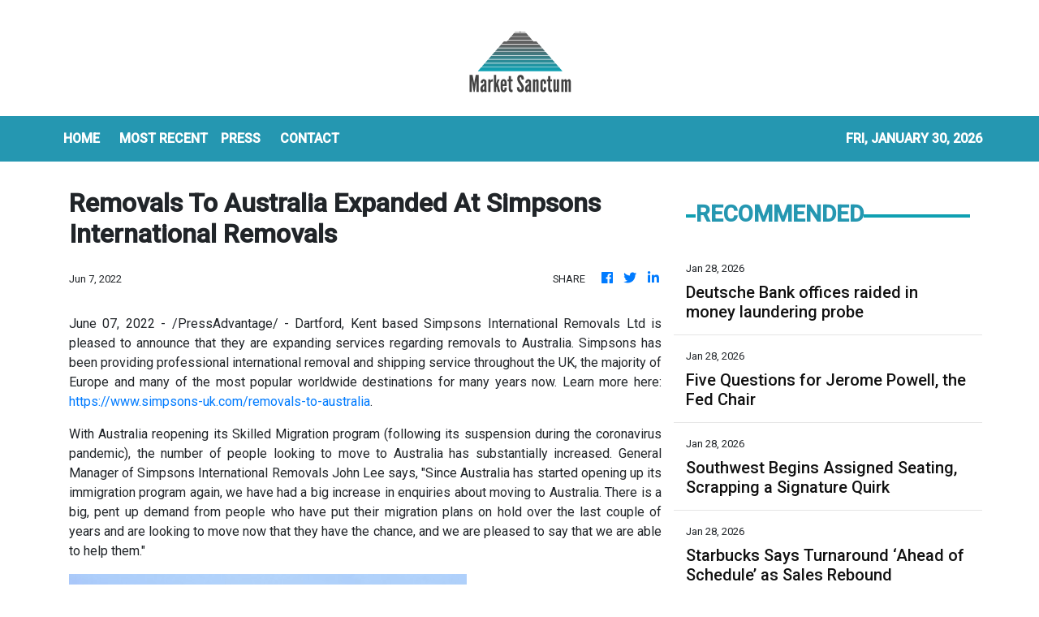

--- FILE ---
content_type: text/html
request_url: https://marketsanctum.com/news/removals-to-australia-expanded-at-simpsons-international-removals/385714
body_size: 857
content:
<!DOCTYPE html>
<html lang="en">
  <head>
    <meta charset="utf-8" />
    <title>Market Sanctum - Financial Market News</title>
    <base href="/" />
    <meta
      name="description"
      content="Market Sanctum is one of the world’s leading news sources for the currency trading community. We have experts in the industry to share about business news and real-time commentary together with dedicated journalists reporting on stories and market briefs in the U.S., Europe, and Asia."
    />
    <meta name="viewport" content="width=device-width, initial-scale=1" />
    <link rel="icon" type="image/x-icon" href="favicon.ico" />

    <meta property="og:title" content="Market Sanctum - Financial Market News" />
    <meta
      property="og:description"
      content="Market Sanctum is one of the world’s leading news sources for the currency trading community. We have experts in the industry to share about business news and real-time commentary together with dedicated journalists reporting on stories and market briefs in the U.S., Europe, and Asia."
    />
    <meta property="og:image" content="assets/img/logo.png" />
    <meta property="article:publisher" content="Market Sanctum" />
    <meta property="article:author" content="Market Sanctum" />
    <meta property="twitter:card" content="summary" />
    <meta property="twitter:title" content="Market Sanctum - Financial Market News" />
    <meta
      property="twitter:description"
      content="Market Sanctum is one of the world’s leading news sources for the currency trading community. We have experts in the industry to share about business news and real-time commentary together with dedicated journalists reporting on stories and market briefs in the U.S., Europe, and Asia."
    />
    <meta property="twitter:image" content="assets/img/logo.png" />
    <link rel="stylesheet" href="https://cdnjs.cloudflare.com/ajax/libs/font-awesome/4.7.0/css/font-awesome.min.css" />
    <!-- Global site tag (gtag.js) - Google Analytics -->
    <script async src="https://www.googletagmanager.com/gtag/js?id=UA-93857607-20"></script>
    <script>
      window.dataLayer = window.dataLayer || [];
      function gtag() {
        dataLayer.push(arguments);
      }
      gtag('js', new Date());
      gtag('config', 'UA-93857607-20');
    </script>
  <link rel="stylesheet" href="styles.a3b55fa579e22f6323b6.css"></head>
  <body>
    <app-root></app-root>
  <script src="runtime-es2015.ea9a6a7bef605aed2995.js" type="module"></script><script src="runtime-es5.ea9a6a7bef605aed2995.js" nomodule defer></script><script src="polyfills-es5.1a3c78b07cd6f16c6e9a.js" nomodule defer></script><script src="polyfills-es2015.1f913f16a2d346cc8bdc.js" type="module"></script><script src="scripts.423e8f522e7fbeeb83fa.js" defer></script><script src="main-es2015.f51a22baf4967edc2438.js" type="module"></script><script src="main-es5.f51a22baf4967edc2438.js" nomodule defer></script></body>
</html>
